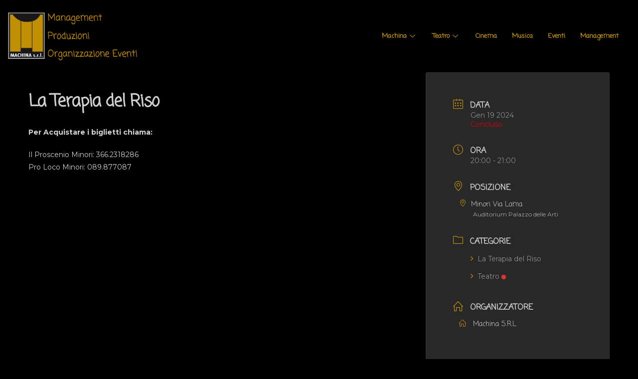

--- FILE ---
content_type: text/css
request_url: https://machinasrl.com/wp-content/uploads/elementor/css/post-71.css?ver=1710278508
body_size: 14348
content:
.elementor-71 .elementor-element.elementor-element-bbd1ec8 > .elementor-container{min-height:0px;}.elementor-71 .elementor-element.elementor-element-bbd1ec8{transition:background 0.3s, border 0.3s, border-radius 0.3s, box-shadow 0.3s;}.elementor-71 .elementor-element.elementor-element-bbd1ec8 > .elementor-background-overlay{transition:background 0.3s, border-radius 0.3s, opacity 0.3s;}.elementor-71 .elementor-element.elementor-element-233e2f03 > .elementor-widget-wrap > .elementor-widget:not(.elementor-widget__width-auto):not(.elementor-widget__width-initial):not(:last-child):not(.elementor-absolute){margin-bottom:0px;}.elementor-71 .elementor-element.elementor-element-233e2f03 > .elementor-element-populated{transition:background 0.3s, border 0.3s, border-radius 0.3s, box-shadow 0.3s;padding:0px 0px 0px 0px;}.elementor-71 .elementor-element.elementor-element-233e2f03 > .elementor-element-populated > .elementor-background-overlay{transition:background 0.3s, border-radius 0.3s, opacity 0.3s;}.elementor-71 .elementor-element.elementor-element-2166f115 > .elementor-container > .elementor-column > .elementor-widget-wrap{align-content:center;align-items:center;}.elementor-71 .elementor-element.elementor-element-2166f115{transition:background 0.3s, border 0.3s, border-radius 0.3s, box-shadow 0.3s;padding:10px 0px 10px 0px;}.elementor-71 .elementor-element.elementor-element-2166f115 > .elementor-background-overlay{transition:background 0.3s, border-radius 0.3s, opacity 0.3s;}.elementor-71 .elementor-element.elementor-element-0afeea8{text-align:left;}.elementor-71 .elementor-element.elementor-element-0afeea8 img{width:100%;max-width:90%;height:105px;}.elementor-71 .elementor-element.elementor-element-0afeea8 > .elementor-widget-container{margin:0px -14px 0px 0px;}.elementor-71 .elementor-element.elementor-element-0afeea8.elementor-element{--flex-grow:0;--flex-shrink:0;}.elementor-71 .elementor-element.elementor-element-a1ca739.elementor-column > .elementor-widget-wrap{justify-content:flex-start;}.elementor-71 .elementor-element.elementor-element-a1ca739 > .elementor-element-populated{margin:0px 0px 0px 0px;--e-column-margin-right:0px;--e-column-margin-left:0px;}.elementor-71 .elementor-element.elementor-element-64e96022.elementor-column > .elementor-widget-wrap{justify-content:flex-end;}.elementor-71 .elementor-element.elementor-element-64e96022 > .elementor-element-populated{padding:0px 15px 0px 15px;}.elementor-71 .elementor-element.elementor-element-45017d55 .elementskit-menu-container{height:70px;background-color:#00000000;border-radius:0px 0px 0px 0px;}.elementor-71 .elementor-element.elementor-element-45017d55 .elementskit-navbar-nav > li > a{font-family:"Coming Soon", Sans-serif;font-size:13px;font-weight:800;text-transform:none;color:var( --e-global-color-4183137 );padding:0px 15px 0px 15px;}.elementor-71 .elementor-element.elementor-element-45017d55 .elementskit-navbar-nav > li > a:hover{color:#FFFFFF;}.elementor-71 .elementor-element.elementor-element-45017d55 .elementskit-navbar-nav > li > a:focus{color:#FFFFFF;}.elementor-71 .elementor-element.elementor-element-45017d55 .elementskit-navbar-nav > li > a:active{color:#FFFFFF;}.elementor-71 .elementor-element.elementor-element-45017d55 .elementskit-navbar-nav > li:hover > a{color:#FFFFFF;}.elementor-71 .elementor-element.elementor-element-45017d55 .elementskit-navbar-nav > li:hover > a .elementskit-submenu-indicator{color:#FFFFFF;}.elementor-71 .elementor-element.elementor-element-45017d55 .elementskit-navbar-nav > li > a:hover .elementskit-submenu-indicator{color:#FFFFFF;}.elementor-71 .elementor-element.elementor-element-45017d55 .elementskit-navbar-nav > li > a:focus .elementskit-submenu-indicator{color:#FFFFFF;}.elementor-71 .elementor-element.elementor-element-45017d55 .elementskit-navbar-nav > li > a:active .elementskit-submenu-indicator{color:#FFFFFF;}.elementor-71 .elementor-element.elementor-element-45017d55 .elementskit-navbar-nav > li.current-menu-item > a{color:#FFFFFF;}.elementor-71 .elementor-element.elementor-element-45017d55 .elementskit-navbar-nav > li.current-menu-ancestor > a{color:#FFFFFF;}.elementor-71 .elementor-element.elementor-element-45017d55 .elementskit-navbar-nav > li.current-menu-ancestor > a .elementskit-submenu-indicator{color:#FFFFFF;}.elementor-71 .elementor-element.elementor-element-45017d55 .elementskit-navbar-nav > li > a .elementskit-submenu-indicator{color:var( --e-global-color-4183137 );fill:var( --e-global-color-4183137 );}.elementor-71 .elementor-element.elementor-element-45017d55 .elementskit-navbar-nav > li > a .ekit-submenu-indicator-icon{color:var( --e-global-color-4183137 );fill:var( --e-global-color-4183137 );}.elementor-71 .elementor-element.elementor-element-45017d55 .elementskit-navbar-nav .elementskit-submenu-panel > li > a{font-family:"Coming Soon", Sans-serif;font-size:13px;font-weight:800;padding:6px 0px 7px 0px;color:var( --e-global-color-4183137 );}.elementor-71 .elementor-element.elementor-element-45017d55 .elementskit-navbar-nav .elementskit-submenu-panel > li > a:hover{color:#FFFFFF;}.elementor-71 .elementor-element.elementor-element-45017d55 .elementskit-navbar-nav .elementskit-submenu-panel > li > a:focus{color:#FFFFFF;}.elementor-71 .elementor-element.elementor-element-45017d55 .elementskit-navbar-nav .elementskit-submenu-panel > li > a:active{color:#FFFFFF;}.elementor-71 .elementor-element.elementor-element-45017d55 .elementskit-navbar-nav .elementskit-submenu-panel > li:hover > a{color:#FFFFFF;}
					.elementor-71 .elementor-element.elementor-element-45017d55 .elementskit-navbar-nav .elementskit-submenu-panel > li > a:hover,
					.elementor-71 .elementor-element.elementor-element-45017d55 .elementskit-navbar-nav .elementskit-submenu-panel > li > a:focus,
					.elementor-71 .elementor-element.elementor-element-45017d55 .elementskit-navbar-nav .elementskit-submenu-panel > li > a:active,
					.elementor-71 .elementor-element.elementor-element-45017d55 .elementskit-navbar-nav .elementskit-submenu-panel > li:hover > a{background-color:transparent;background-image:linear-gradient(180deg, #100E0E00 0%, #FFFFFF00 100%);}.elementor-71 .elementor-element.elementor-element-45017d55 .elementskit-navbar-nav .elementskit-submenu-panel > li.current-menu-item > a{color:#FFFFFF !important;}.elementor-71 .elementor-element.elementor-element-45017d55 .elementskit-submenu-panel{padding:15px 15px 15px 25px;}.elementor-71 .elementor-element.elementor-element-45017d55 .elementskit-navbar-nav .elementskit-submenu-panel{border-style:none;background-color:#58549900;border-radius:0px 0px 0px 0px;min-width:220px;box-shadow:0px 0px 10px 0px rgba(253.034375, 0, 0, 0);}.elementor-71 .elementor-element.elementor-element-45017d55 .elementskit-menu-hamburger{float:right;border-style:solid;border-color:var( --e-global-color-4183137 );}.elementor-71 .elementor-element.elementor-element-45017d55 .elementskit-menu-hamburger .elementskit-menu-hamburger-icon{background-color:var( --e-global-color-4183137 );}.elementor-71 .elementor-element.elementor-element-45017d55 .elementskit-menu-hamburger > .ekit-menu-icon{color:var( --e-global-color-4183137 );}.elementor-71 .elementor-element.elementor-element-45017d55 .elementskit-menu-hamburger:hover{background-color:#FFFFFF00;}.elementor-71 .elementor-element.elementor-element-45017d55 .elementskit-menu-hamburger:hover .elementskit-menu-hamburger-icon{background-color:rgba(255,255,255,0.5);}.elementor-71 .elementor-element.elementor-element-45017d55 .elementskit-menu-hamburger:hover > .ekit-menu-icon{color:rgba(255,255,255,0.5);}.elementor-71 .elementor-element.elementor-element-45017d55 .elementskit-menu-close{color:var( --e-global-color-4183137 );}.elementor-71 .elementor-element.elementor-element-45017d55 .elementskit-menu-close:hover{color:#FFFFFF;}.elementor-71 .elementor-element.elementor-element-45017d55{width:auto;max-width:auto;z-index:15;}@media(max-width:1024px){.elementor-71 .elementor-element.elementor-element-2166f115{padding:12px 0px 12px 0px;}.elementor-71 .elementor-element.elementor-element-0afeea8 img{width:1000px;max-width:71%;height:71px;}.elementor-71 .elementor-element.elementor-element-45017d55 .elementskit-nav-identity-panel{padding:10px 0px 10px 0px;}.elementor-71 .elementor-element.elementor-element-45017d55 .elementskit-menu-container{max-width:350px;border-radius:0px 0px 0px 0px;}.elementor-71 .elementor-element.elementor-element-45017d55 .elementskit-navbar-nav > li > a{color:#000000;padding:10px 15px 10px 15px;}.elementor-71 .elementor-element.elementor-element-45017d55 .elementskit-navbar-nav .elementskit-submenu-panel > li > a{padding:15px 15px 15px 15px;}.elementor-71 .elementor-element.elementor-element-45017d55 .elementskit-navbar-nav .elementskit-submenu-panel{border-radius:0px 0px 0px 0px;}.elementor-71 .elementor-element.elementor-element-45017d55 .elementskit-menu-hamburger{padding:8px 8px 8px 8px;width:45px;border-radius:3px;}.elementor-71 .elementor-element.elementor-element-45017d55 .elementskit-menu-close{padding:8px 8px 8px 8px;margin:12px 12px 12px 12px;width:45px;border-radius:3px;}.elementor-71 .elementor-element.elementor-element-45017d55 .elementskit-nav-logo > img{max-width:160px;max-height:60px;}.elementor-71 .elementor-element.elementor-element-45017d55 .elementskit-nav-logo{margin:5px 0px 5px 0px;padding:5px 5px 5px 5px;}}@media(max-width:767px){.elementor-71 .elementor-element.elementor-element-73e0972{width:28%;}.elementor-71 .elementor-element.elementor-element-0afeea8 img{width:1000px;max-width:79%;height:87px;}.elementor-71 .elementor-element.elementor-element-0afeea8 > .elementor-widget-container{margin:-1px -1px -1px -1px;}.elementor-71 .elementor-element.elementor-element-0afeea8{width:var( --container-widget-width, 209px );max-width:209px;--container-widget-width:209px;--container-widget-flex-grow:0;}.elementor-71 .elementor-element.elementor-element-a1ca739{width:51%;}.elementor-71 .elementor-element.elementor-element-a1ca739 > .elementor-element-populated{margin:0px 0px 0px 63px;--e-column-margin-right:0px;--e-column-margin-left:63px;}.elementor-71 .elementor-element.elementor-element-64e96022{width:21%;}.elementor-bc-flex-widget .elementor-71 .elementor-element.elementor-element-64e96022.elementor-column .elementor-widget-wrap{align-items:center;}.elementor-71 .elementor-element.elementor-element-64e96022.elementor-column.elementor-element[data-element_type="column"] > .elementor-widget-wrap.elementor-element-populated{align-content:center;align-items:center;}.elementor-71 .elementor-element.elementor-element-45017d55 .elementskit-menu-container{background-color:#000000;}.elementor-71 .elementor-element.elementor-element-45017d55 .elementskit-navbar-nav > li > a{color:var( --e-global-color-4183137 );}.elementor-71 .elementor-element.elementor-element-45017d55 .elementskit-navbar-nav > li > a:hover{color:#F8F8F8;}.elementor-71 .elementor-element.elementor-element-45017d55 .elementskit-navbar-nav > li > a:focus{color:#F8F8F8;}.elementor-71 .elementor-element.elementor-element-45017d55 .elementskit-navbar-nav > li > a:active{color:#F8F8F8;}.elementor-71 .elementor-element.elementor-element-45017d55 .elementskit-navbar-nav > li:hover > a{color:#F8F8F8;}.elementor-71 .elementor-element.elementor-element-45017d55 .elementskit-navbar-nav > li:hover > a .elementskit-submenu-indicator{color:#F8F8F8;}.elementor-71 .elementor-element.elementor-element-45017d55 .elementskit-navbar-nav > li > a:hover .elementskit-submenu-indicator{color:#F8F8F8;}.elementor-71 .elementor-element.elementor-element-45017d55 .elementskit-navbar-nav > li > a:focus .elementskit-submenu-indicator{color:#F8F8F8;}.elementor-71 .elementor-element.elementor-element-45017d55 .elementskit-navbar-nav > li > a:active .elementskit-submenu-indicator{color:#F8F8F8;}.elementor-71 .elementor-element.elementor-element-45017d55 .elementskit-navbar-nav > li.current-menu-item > a{color:#FFFFFF;}.elementor-71 .elementor-element.elementor-element-45017d55 .elementskit-navbar-nav > li.current-menu-ancestor > a{color:#FFFFFF;}.elementor-71 .elementor-element.elementor-element-45017d55 .elementskit-navbar-nav > li.current-menu-ancestor > a .elementskit-submenu-indicator{color:#FFFFFF;}.elementor-71 .elementor-element.elementor-element-45017d55 .elementskit-navbar-nav > li > a .elementskit-submenu-indicator{color:var( --e-global-color-4183137 );fill:var( --e-global-color-4183137 );}.elementor-71 .elementor-element.elementor-element-45017d55 .elementskit-navbar-nav > li > a .ekit-submenu-indicator-icon{color:var( --e-global-color-4183137 );fill:var( --e-global-color-4183137 );}.elementor-71 .elementor-element.elementor-element-45017d55 .elementskit-navbar-nav .elementskit-submenu-panel > li > a{color:var( --e-global-color-4183137 );}.elementor-71 .elementor-element.elementor-element-45017d55 .elementskit-navbar-nav .elementskit-submenu-panel > li > a:hover{color:#FFFFFF;}.elementor-71 .elementor-element.elementor-element-45017d55 .elementskit-navbar-nav .elementskit-submenu-panel > li > a:focus{color:#FFFFFF;}.elementor-71 .elementor-element.elementor-element-45017d55 .elementskit-navbar-nav .elementskit-submenu-panel > li > a:active{color:#FFFFFF;}.elementor-71 .elementor-element.elementor-element-45017d55 .elementskit-navbar-nav .elementskit-submenu-panel > li:hover > a{color:#FFFFFF;}.elementor-71 .elementor-element.elementor-element-45017d55 .elementskit-navbar-nav .elementskit-submenu-panel > li.current-menu-item > a{color:#FFFFFF !important;}.elementor-71 .elementor-element.elementor-element-45017d55 .elementskit-menu-hamburger{border-width:1px 1px 1px 1px;}.elementor-71 .elementor-element.elementor-element-45017d55 .elementskit-nav-logo > img{max-width:120px;max-height:50px;}}@media(min-width:768px){.elementor-71 .elementor-element.elementor-element-233e2f03{width:100%;}.elementor-71 .elementor-element.elementor-element-73e0972{width:23.866%;}.elementor-71 .elementor-element.elementor-element-a1ca739{width:29.098%;}.elementor-71 .elementor-element.elementor-element-64e96022{width:46.369%;}}@media(max-width:1024px) and (min-width:768px){.elementor-71 .elementor-element.elementor-element-73e0972{width:26%;}.elementor-71 .elementor-element.elementor-element-a1ca739{width:67%;}.elementor-71 .elementor-element.elementor-element-64e96022{width:6%;}}

--- FILE ---
content_type: text/css
request_url: https://machinasrl.com/wp-content/uploads/elementor/css/post-115.css?ver=1710238665
body_size: 1747
content:
.elementor-115 .elementor-element.elementor-element-bcc4e9c{--display:flex;--flex-direction:column;--container-widget-width:100%;--container-widget-height:initial;--container-widget-flex-grow:0;--container-widget-align-self:initial;--background-transition:0.3s;}.elementor-115 .elementor-element.elementor-element-1eeff0c{--grid-template-columns:repeat(0, auto);--grid-column-gap:5px;--grid-row-gap:0px;}.elementor-115 .elementor-element.elementor-element-1eeff0c .elementor-widget-container{text-align:center;}.elementor-115 .elementor-element.elementor-element-48afd8c5:not(.elementor-motion-effects-element-type-background), .elementor-115 .elementor-element.elementor-element-48afd8c5 > .elementor-motion-effects-container > .elementor-motion-effects-layer{background-image:url("https://machinasrl.com/wp-content/uploads/2023/10/WhatsApp-Image-2023-10-04-at-15.41.53-1-1.jpeg");}.elementor-115 .elementor-element.elementor-element-48afd8c5{transition:background 0.3s, border 0.3s, border-radius 0.3s, box-shadow 0.3s;margin-top:0px;margin-bottom:20px;padding:16px 0px 16px 0px;}.elementor-115 .elementor-element.elementor-element-48afd8c5 > .elementor-background-overlay{transition:background 0.3s, border-radius 0.3s, opacity 0.3s;}.elementor-115 .elementor-element.elementor-element-76bbeb4a .elementskit-section-title-wraper .elementskit-section-title{color:#BF900E;text-shadow:0px 0px 10px rgba(0,0,0,0.3);margin:0px 0px 0px 0px;font-size:16px;}.elementor-115 .elementor-element.elementor-element-76bbeb4a .elementskit-section-title-wraper .elementskit-section-title > span{color:#000000;}.elementor-115 .elementor-element.elementor-element-76bbeb4a .elementskit-section-title-wraper .elementskit-section-title:hover > span{color:#000000;}